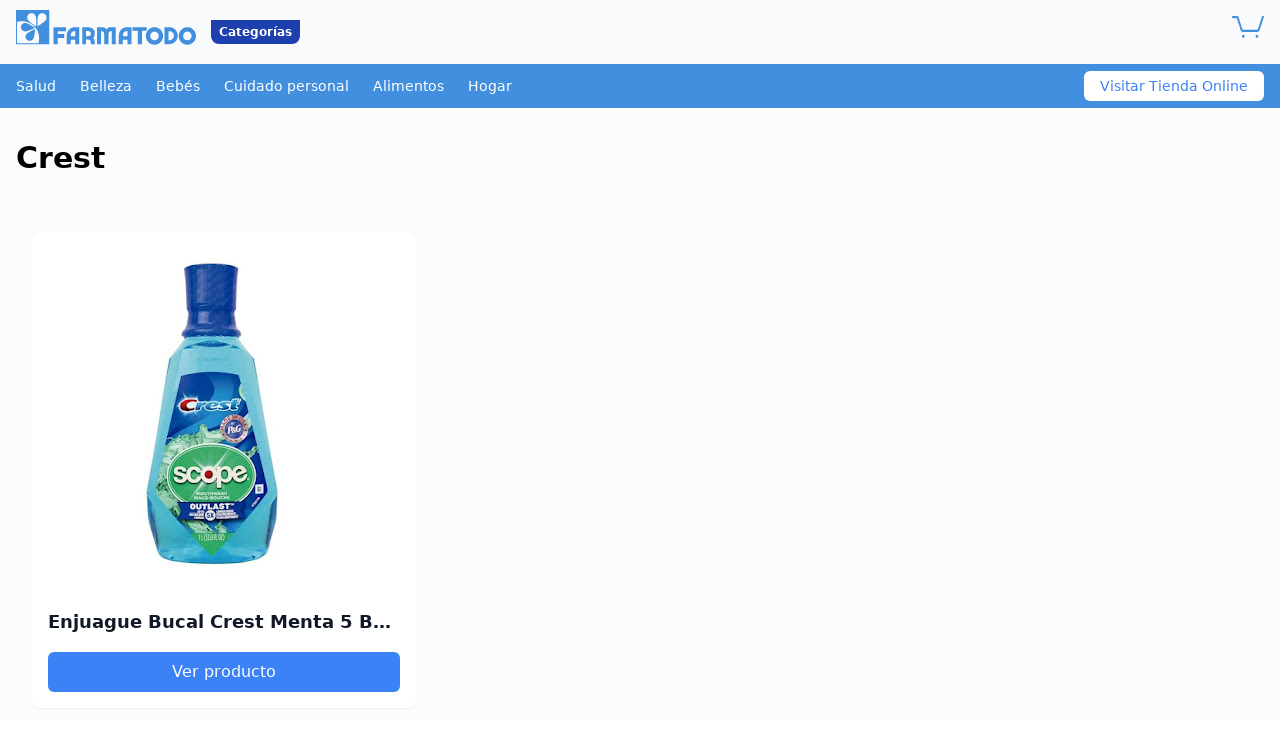

--- FILE ---
content_type: text/html
request_url: https://www.farmatodo.com.co/a/p/crest.html
body_size: 34069
content:
<!DOCTYPE html>
<html lang='es'>
<head>
<meta charset="utf-8">
<meta name="viewport" content="width=device-width">
<meta name="builder" content="Stronglify">
<link rel="icon" type="image/x-icon" href="https://www.farmatodo.com.co/assets/icons/android-icon-192x192.png">
<title>Crest disponible en Farmatodo Online</title>
<meta name="description" content="Encuentra Crest en Farmatodo. Compra tus medicamentos y productos de supermercado en línea y recibe en donde estés con nuestro servicio de domicilio.">
<meta name="robots" content="index">
<link rel="canonical" href="https://www.farmatodo.com.co/a/p/crest.html">
<style>
html{line-height:1.15;-webkit-text-size-adjust:100%}body{margin:0}main{display:block}h1{font-size:2em;margin:.67em 0}hr{box-sizing:content-box;height:0;overflow:visible}pre{font-family:monospace,monospace;font-size:1em}a{background-color:transparent}abbr[title]{border-bottom:none;text-decoration:underline;text-decoration:underline dotted}b,strong{font-weight:bolder}code,kbd,samp{font-family:monospace,monospace;font-size:1em}small{font-size:80%}sub,sup{font-size:75%;line-height:0;position:relative;vertical-align:baseline}sub{bottom:-.25em}sup{top:-.5em}img{border-style:none}button,input,optgroup,select,textarea{font-family:inherit;font-size:100%;line-height:1.15;margin:0}button,input{overflow:visible}button,select{text-transform:none}button,[type=button],[type=reset],[type=submit]{-webkit-appearance:button}button::-moz-focus-inner,[type=button]::-moz-focus-inner,[type=reset]::-moz-focus-inner,[type=submit]::-moz-focus-inner{border-style:none;padding:0}button:-moz-focusring,[type=button]:-moz-focusring,[type=reset]:-moz-focusring,[type=submit]:-moz-focusring{outline:1px dotted ButtonText}
fieldset{padding:.35em .75em .625em}legend{box-sizing:border-box;color:inherit;display:table;max-width:100%;padding:0;white-space:normal}progress{vertical-align:baseline}textarea{overflow:auto}[type=checkbox],[type=radio]{box-sizing:border-box;padding:0}[type=number]::-webkit-inner-spin-button,[type=number]::-webkit-outer-spin-button{height:auto}[type=search]{-webkit-appearance:textfield;outline-offset:-2px}[type=search]::-webkit-search-decoration{-webkit-appearance:none}::-webkit-file-upload-button{-webkit-appearance:button;font:inherit}details{display:block}summary{display:list-item}template{display:none}[hidden]{display:none}img{max-width:100%;height:auto}
</style>
<style>
article ol,article ul{margin:10px 0 10px 20px;padding:0}article img,article p{margin:10px 0}article h1,article h2,article h3,article h4{font-weight:700}article h1{font-size:26px;margin:20px 0}article h2{font-size:22px;margin:20px 0}article h3{font-size:20px;margin:18px 0}.post-article{padding:20px}article h4{font-size:18px;margin:16px 0}article li,article p{font-size:14px;line-height:1.6}article ul{list-style:disc}article ol{list-style:decimal}article li{list-style:square}article a{color:#007bff;text-decoration:none}article a:hover{text-decoration:underline}article blockquote{font-size:16px;font-style:italic;margin:15px 0;padding:10px 20px;border-left:4px solid #ddd;background-color:#f9f9f9}article img{max-width:100%;height:auto;display:block}article table{width:100%;border-collapse:collapse;margin:20px 0}article table td,article table th{border:1px solid #ddd;padding:8px;text-align:left}article table th{background-color:#f4f4f4;font-weight:700}article pre{font-size:14px;background-color:#f5f5f5;padding:10px;border:1px solid #ddd;overflow-x:auto}article code{font-size:14px;background-color:#f4f4f4;padding:2px 4px;border-radius:3px;border:1px solid #ddd}article hr{border:0;border-top:1px solid #ddd;margin:20px 0}@layer utilities{.max-w-screen-xl{max-width:1280px}}.slider{overflow:hidden;position:relative}.slider-container{display:flex;transition:transform .5s ease-in-out}.slider-item{flex:0 0 100%}.slider-control{position:absolute;top:50%;transform:translateY(-50%);background:rgba(255,255,255,.5);border:none;padding:10px;cursor:pointer}.slider-control-prev{left:10px}.slider-control-next{right:10px}.faq-answer{max-height:0;overflow:hidden;transition:max-height .3s ease-out}.faq-answer.active{max-height:500px}.trends-slide{transition:opacity .3s ease-in-out}.trends-indicator.active{background-color:#22c55e}.bebes{background:#14c5c7}.nutricion{background:#418fde}.enfermedades{background:#cf0091}.belleza{background:#b14497}.salud{background:#84d24c}.home-badget{background:#ffe62b;margin:0 auto;height:5px}.cuidado-piel{background:#63428f}
</style><script src="https://stronglify-1.s3.sa-east-1.amazonaws.com/farmadodo/js/3.4.16"></script>

<script>(function(w,d,s,l,i){w[l]=w[l]||[];w[l].push({'gtm.start':
new Date().getTime(),event:'gtm.js'});var f=d.getElementsByTagName(s)[0],
j=d.createElement(s),dl=l!='dataLayer'?'&l='+l:'';j.async=true;j.src=
'https://www.googletagmanager.com/gtm.js?id='+i+dl;f.parentNode.insertBefore(j,f);
})(window,document,'script','dataLayer','GTM-K2QWH8B');</script>
</head>
<body>
  
<noscript><iframe src="https://www.googletagmanager.com/ns.html?id=GTM-K2QWH8B"
height="0" width="0" style="display:none;visibility:hidden"></iframe></noscript>

    <header class="bg-gray-50 text-white">
        <nav class="max-w-screen-xl mx-auto px-4">
            <div class="flex items-center justify-between h-16">
                
                <div class="flex items-center gap-0">
                    <div class="w-[180px] h-[45px]">
                    <img src="https://www.farmatodo.com.co/assets/svg/logo-farmatodo-blue.svg" alt="farmatodo">
                    </div>
                    <div class="bg-blue-800 text-white text-xs font-semibold py-1 px-2 rounded-b-lg ml-[15px]">
                        Categorías
                    </div>
                </div>

                
                <button class="md:hidden p-2" id="mobile-menu-button" aria-label="Toggle mobile menu">
                    <svg class="h-6 w-6" fill="none" viewBox="0 0 24 24" stroke="black">
                        <path stroke-linecap="round" stroke-linejoin="round" stroke-width="2" d="M4 6h16M4 12h16M4 18h16"/>
                    </svg>
                </button>

                
                <div class="hidden md:flex items-center space-x-4 ml-2">

                    <div class="w-8 h-8 rounded">
                    <a href="https://www.farmatodo.com.co/carrito"><img src="https://www.farmatodo.com.co/assets/svg/carrito.svg" alt="carrito"></a> 
                    </div>
                </div>
            </div>

            
            <div class="md:hidden hidden" id="mobile-menu">
                <div class="px-2 pt-2 pb-3 space-y-1">
                  
                  <a href="https://www.farmatodo.com.co/categorias/salud-y-medicamentos" class="block text-black px-3 py-2 hover:bg-blue-600">Salud</a>
                  
                  <a href="https://www.farmatodo.com.co/categorias/belleza" class="block text-black px-3 py-2 hover:bg-blue-600">Belleza</a>
                  
                  <a href="https://www.farmatodo.com.co/categorias/cuidado-del-bebe" class="block text-black px-3 py-2 hover:bg-blue-600">Bebés</a>
                  
                  <a href="https://www.farmatodo.com.co/categorias/cuidado-personal" class="block text-black px-3 py-2 hover:bg-blue-600">Cuidado personal</a>
                  
                  <a href="https://www.farmatodo.com.co/categorias/alimentos-y-bebidas" class="block text-black px-3 py-2 hover:bg-blue-600">Alimentos</a>
                  
                  <a href="https://www.farmatodo.com.co/categorias/hogar-mascotas-y-otros" class="block text-black px-3 py-2 hover:bg-blue-600">Hogar</a>
                  
                </div>
            </div>
        </nav>
    </header>


<div class="bg-[#418fde] shadow-md hidden md:block">
    <div class="max-w-screen-xl mx-auto px-4 flex items-center justify-between">
        <ul class="flex flex-wrap justify-center space-x-6 py-3 text-sm font-medium">
        
        <li><a href="https://www.farmatodo.com.co/categorias/salud-y-medicamentos" class="text-white hover:text-gray-300">Salud</a></li>
        
        <li><a href="https://www.farmatodo.com.co/categorias/belleza" class="text-white hover:text-gray-300">Belleza</a></li>
        
        <li><a href="https://www.farmatodo.com.co/categorias/cuidado-del-bebe" class="text-white hover:text-gray-300">Bebés</a></li>
        
        <li><a href="https://www.farmatodo.com.co/categorias/cuidado-personal" class="text-white hover:text-gray-300">Cuidado personal</a></li>
        
        <li><a href="https://www.farmatodo.com.co/categorias/alimentos-y-bebidas" class="text-white hover:text-gray-300">Alimentos</a></li>
        
        <li><a href="https://www.farmatodo.com.co/categorias/hogar-mascotas-y-otros" class="text-white hover:text-gray-300">Hogar</a></li>
        
        </ul>
        <a href="https://www.farmatodo.com.co" id="BadgetText" 
           class="bg-white text-blue-500 px-4 h-[30px] flex items-center rounded-md text-sm font-medium">
            
           Visitar Tienda Online  
        </a>

    </div>
</div>
<div class="bg-[#FBFBFB]">
    <main class="max-w-screen-xl mx-auto px-4 py-8">
    <h1 class="text-3xl font-bold mb-2">Crest</h1>
     
    <div class="max-w-screen-xl mx-auto px-4 py-12">
        <div class="grid grid-cols-1 md:grid-cols-3 gap-8">
            
             
            <div class="bg-white rounded-lg shadow-sm overflow-hidden">
            <div class="aspect-square"><a id="ProductGrid-img" href="https://www.farmatodo.com.co/producto/211700234-enjuague-bucal-crest"><img src="https://lh3.googleusercontent.com/rf5Evhx9a_HdLpFJuBWl22F2vsmLPMlCUT3hA8IcrD4qmt6vXksYz7Xq8yj2f7ddZDXHAwx-4wNY1_w0gLYerfJRCAVCc5ikB9-5Ob2PrvDKh9Z7=s360" alt="Enjuague Bucal Crest Menta 5 Beneficios x 1 lt"></a></div>
            <div class="p-4">
                <h2 class="text-lg font-semibold text-gray-900 mb-4 text-center truncate w-full whitespace-nowrap overflow-hidden"><a id="ProductGrid-title" href="https://www.farmatodo.com.co/producto/211700234-enjuague-bucal-crest">Enjuague Bucal Crest Menta 5 Beneficios x 1 lt</a></h2>
                <a id="ProductGrid-cta" href="https://www.farmatodo.com.co/producto/211700234-enjuague-bucal-crest" class="block w-full bg-blue-500 text-white text-center py-2 rounded-md hover:bg-blue-600 transition-colors">
                    Ver producto 
                </a>
            </div>
            </div>
            
        </div>
    </div>
    
<section class="bg-sky-100 py-12">
    <div class="max-w-screen-xl mx-auto px-4 text-center">
        <p class="text-gray text-xl mb-4">Mira más productos para agregar al carrito</p>
        <a href="https://farmatodo.com.co" class="inline-block bg-white text-blue-600 font-bold py-3 px-6 rounded-lg hover:bg-gray-100 transition duration-300">
            Ver más productos
        </a>
    </div>
</section>
    
    <section class="max-w-screen-xl mx-auto px-4 my-12">
        <h2 class="text-2xl font-bold mb-4">Información sobre Crest</h2>
        <article><p style="text-align: left;">Encuentra Crest en Farmatodo. Compra tus medicamentos y productos de supermercado en línea y recibe en donde estés con nuestro servicio de domicilio.&nbsp;</p></article>
    </section>
    
    <section class="max-w-screen-xl mx-auto px-4 my-12">
        <h2 class="text-2xl font-bold mb-8">Preguntas Frecuentes</h2>
        <div class="space-y-4">
        
                    <div class="border-b border-gray-200 pb-4">
                        <a href="#" class="flex justify-between items-center w-full text-left faq-question" aria-expanded="false">
                            <span class="text-lg font-medium">¿Hacen envíos a domicilio?</span>
                            <svg class="w-5 h-5 transform transition-transform duration-200" fill="none" stroke="currentColor" viewBox="0 0 24 24" xmlns="http://www.w3.org/2000/svg"><path stroke-linecap="round" stroke-linejoin="round" stroke-width="2" d="M19 9l-7 7-7-7"></path></svg>
                        </a>
                        <div class="mt-2 faq-answer">
                            <p class="text-gray-600">Sí, en Farmatodo te ofrecemos la posibilidad de comprar desde la comodidad de tu hogar de una manera segura y recibir a domicilio.</p>
                        </div>
                    </div>
        
                    <div class="border-b border-gray-200 pb-4">
                        <a href="#" class="flex justify-between items-center w-full text-left faq-question" aria-expanded="false">
                            <span class="text-lg font-medium">¿Qué es Prográmate y ahorra en Farmatodo?</span>
                            <svg class="w-5 h-5 transform transition-transform duration-200" fill="none" stroke="currentColor" viewBox="0 0 24 24" xmlns="http://www.w3.org/2000/svg"><path stroke-linecap="round" stroke-linejoin="round" stroke-width="2" d="M19 9l-7 7-7-7"></path></svg>
                        </a>
                        <div class="mt-2 faq-answer">
                            <p class="text-gray-600">Es un modelo que permite programar todos tus productos de uso diario para que te lleguen periódicamente en las fechas que elijas al mejor precio.</p>
                        </div>
                    </div>
        
                    <div class="border-b border-gray-200 pb-4">
                        <a href="#" class="flex justify-between items-center w-full text-left faq-question" aria-expanded="false">
                            <span class="text-lg font-medium">¿Qué métodos de pago manejan?</span>
                            <svg class="w-5 h-5 transform transition-transform duration-200" fill="none" stroke="currentColor" viewBox="0 0 24 24" xmlns="http://www.w3.org/2000/svg"><path stroke-linecap="round" stroke-linejoin="round" stroke-width="2" d="M19 9l-7 7-7-7"></path></svg>
                        </a>
                        <div class="mt-2 faq-answer">
                            <p class="text-gray-600">Los métodos de pago que se manejan son efectivo, datafono y pago en línea.</p>
                        </div>
                    </div>
        
    </div>
    </section>
    
    <div class="max-w-screen-xl mx-auto px-4 py-12">
        <h2 class="text-2xl font-bold mb-8 text-center">Ver más productos</h2>
        <div class="grid grid-cols-2 md:grid-cols-3 lg:grid-cols-6 gap-4">
      
      
            <div class="bg-white rounded-lg shadow-sm overflow-hidden">
                <div class="aspect-square bg-gray-200"><a id="ProductsFeatures-img" href="https://www.farmatodo.com.co/producto/1048184-facetix-suave-30"><img src="https://lh3.googleusercontent.com/A6xCjOuF1U0D6g9QDCih-5MzarRHOHh7uq-iVR72uxDxeX-tfSlfg_wpG7mUVHfSVqSMu7J4FV4InyYYenm9ouiEVtPeuaz1RxY=s360" alt="Facetix Suave 30"></a></div>
                <div class="p-4">
                      <h3 class="text-sm font-semibold text-gray-900 mb-2 text-center truncate w-full whitespace-nowrap overflow-hidden"><a id="ProductsFeatures-title" href="https://www.farmatodo.com.co/producto/1048184-facetix-suave-30">Facetix Suave 30</a></h3>                   
                      <a id="ProductsFeatures-cta" href="https://www.farmatodo.com.co/producto/1048184-facetix-suave-30" class="block w-full bg-blue-500 text-white text-center py-2 rounded-md text-sm hover:bg-blue-600 transition-colors">
                       Ver producto
                    </a>
                </div>
            </div>
      
      
            <div class="bg-white rounded-lg shadow-sm overflow-hidden">
                <div class="aspect-square bg-gray-200"><a id="ProductsFeatures-img" href="https://www.farmatodo.com.co/producto/1053403-analgesico-xray-dol-multiples-dolores-x-12-tabletas"><img src="https://lh3.googleusercontent.com/mALXdB2JdPXMelsgV51sZNT1cFzM1YspDwQ4AQ4k8Ln7b3-BwU84T1B6LpC_VKteu5sKFvUhw_4B5cTWRV6Fna0Vg5GiEAejXd2EdPFF6kSZGyTO=s360" alt="X-ray Dol"></a></div>
                <div class="p-4">
                      <h3 class="text-sm font-semibold text-gray-900 mb-2 text-center truncate w-full whitespace-nowrap overflow-hidden"><a id="ProductsFeatures-title" href="https://www.farmatodo.com.co/producto/1053403-analgesico-xray-dol-multiples-dolores-x-12-tabletas">X-ray Dol</a></h3>                   
                      <a id="ProductsFeatures-cta" href="https://www.farmatodo.com.co/producto/1053403-analgesico-xray-dol-multiples-dolores-x-12-tabletas" class="block w-full bg-blue-500 text-white text-center py-2 rounded-md text-sm hover:bg-blue-600 transition-colors">
                       Ver producto
                    </a>
                </div>
            </div>
      
      
            <div class="bg-white rounded-lg shadow-sm overflow-hidden">
                <div class="aspect-square bg-gray-200"><a id="ProductsFeatures-img" href="https://www.farmatodo.com.co/producto/211200070-ozempic-novo-nordisk"><img src="https://product-images.farmatodo.com/4Y1a3OZKF6RfLkWQFxGHOL_IXElWPwqqLcEsOQJg-nA80cmftqARQ29geHT0gtde2XIY8bLnpSP_4MM1KrXYjficnbLz-HmTV_S-maCtJaJqmRA=s360" alt="Ozempic Semaglutida"></a></div>
                <div class="p-4">
                      <h3 class="text-sm font-semibold text-gray-900 mb-2 text-center truncate w-full whitespace-nowrap overflow-hidden"><a id="ProductsFeatures-title" href="https://www.farmatodo.com.co/producto/211200070-ozempic-novo-nordisk">Ozempic Semaglutida</a></h3>                   
                      <a id="ProductsFeatures-cta" href="https://www.farmatodo.com.co/producto/211200070-ozempic-novo-nordisk" class="block w-full bg-blue-500 text-white text-center py-2 rounded-md text-sm hover:bg-blue-600 transition-colors">
                       Ver producto
                    </a>
                </div>
            </div>
      
      
            <div class="bg-white rounded-lg shadow-sm overflow-hidden">
                <div class="aspect-square bg-gray-200"><a id="ProductsFeatures-img" href="https://www.farmatodo.com.co/producto/1022442-acido-retinoico-05"><img src="https://product-images.farmatodo.com/NouMC7uVSciFooXeJE6wEj9uwDV0RPasD13rv_YFzgQUdnfFzqWoKa1B7oCtf5NxLjRnIDRwuOcyAyUipU2Hcahyx8PU7gJbnNbo=s360" alt="Ácido Retinoico"></a></div>
                <div class="p-4">
                      <h3 class="text-sm font-semibold text-gray-900 mb-2 text-center truncate w-full whitespace-nowrap overflow-hidden"><a id="ProductsFeatures-title" href="https://www.farmatodo.com.co/producto/1022442-acido-retinoico-05">Ácido Retinoico</a></h3>                   
                      <a id="ProductsFeatures-cta" href="https://www.farmatodo.com.co/producto/1022442-acido-retinoico-05" class="block w-full bg-blue-500 text-white text-center py-2 rounded-md text-sm hover:bg-blue-600 transition-colors">
                       Ver producto
                    </a>
                </div>
            </div>
      
      
            <div class="bg-white rounded-lg shadow-sm overflow-hidden">
                <div class="aspect-square bg-gray-200"><a id="ProductsFeatures-img" href="https://www.farmatodo.com.co/producto/1052695-minoxidil-forte-5-mk"><img src="https://lh3.googleusercontent.com/4Cvbauin6-rQRfnk1O9damKwCmsuAHafvzM7b-pY2zmKuxv5etKtJBvdBCZSOu-Zp5qzyoYdMUjouyTuyu9IbH8QGMTjYMTAmwe2U8SQRBV38CaU=s360" alt="Minoxidil Forte 5%"></a></div>
                <div class="p-4">
                      <h3 class="text-sm font-semibold text-gray-900 mb-2 text-center truncate w-full whitespace-nowrap overflow-hidden"><a id="ProductsFeatures-title" href="https://www.farmatodo.com.co/producto/1052695-minoxidil-forte-5-mk">Minoxidil Forte 5%</a></h3>                   
                      <a id="ProductsFeatures-cta" href="https://www.farmatodo.com.co/producto/1052695-minoxidil-forte-5-mk" class="block w-full bg-blue-500 text-white text-center py-2 rounded-md text-sm hover:bg-blue-600 transition-colors">
                       Ver producto
                    </a>
                </div>
            </div>
      
      
            <div class="bg-white rounded-lg shadow-sm overflow-hidden">
                <div class="aspect-square bg-gray-200"><a id="ProductsFeatures-img" href="https://www.farmatodo.com.co/producto/1003492-leche-de-magnesia-sus"><img src="https://lh3.googleusercontent.com/ns8ZBfXZBvWpMe_tz41z74Gpv_I5w7dtWbQ8t-X-HMxgACDdYNUFD32lFNmoA0QaP9jat_0Kwk6rCnH9efjJQP27nRAObH5W6h9NU5ajXErUIDrP=s360" alt="Leche de Magnesia"></a></div>
                <div class="p-4">
                      <h3 class="text-sm font-semibold text-gray-900 mb-2 text-center truncate w-full whitespace-nowrap overflow-hidden"><a id="ProductsFeatures-title" href="https://www.farmatodo.com.co/producto/1003492-leche-de-magnesia-sus">Leche de Magnesia</a></h3>                   
                      <a id="ProductsFeatures-cta" href="https://www.farmatodo.com.co/producto/1003492-leche-de-magnesia-sus" class="block w-full bg-blue-500 text-white text-center py-2 rounded-md text-sm hover:bg-blue-600 transition-colors">
                       Ver producto
                    </a>
                </div>
            </div>
      
        </div>
    </div>
    
<section class="max-w-screen-xl mx-auto px-4 my-12">
    <h2 class="text-2xl font-bold mb-8 text-center">Artículos recomendados</h2>
    <div class="grid grid-cols-1 md:grid-cols-2 lg:grid-cols-4 gap-6">
    
    <div class="bg-white rounded-lg shadow-sm overflow-hidden">
        <div class="aspect-video bg-gray-200"><a href="https://www.farmatodo.com.co/blog/mejorar-arrugas-ojos.html"><img src="https://stronglify-1.s3.sa-east-1.amazonaws.com/farmadodo/Como-mejorar-las-arrugas-en-los-ojos.png" alt="¿Cómo mejorar las arrugas en los ojos?"></a></div>
        <div class="p-4">
            <h3 class="text-lg font-semibold text-gray-900 mb-2"><a href="https://www.farmatodo.com.co/blog/mejorar-arrugas-ojos.html">¿Cómo mejorar las arrugas en los ojos?</a></h3>
            <a href="https://www.farmatodo.com.co/blog/mejorar-arrugas-ojos.html" class="text-blue-500 hover:text-blue-600 font-medium no-underline hover:no-underline">Leer más</a>
        </div>
    </div>
    
    <div class="bg-white rounded-lg shadow-sm overflow-hidden">
        <div class="aspect-video bg-gray-200"><a href="https://www.farmatodo.com.co/blog/lineas-expresion-ojos.html"><img src="https://stronglify-1.s3.sa-east-1.amazonaws.com/farmadodo/Que-son-las-lineas-de-expresion-en-los-ojos.png" alt="¿Qué son las líneas de expresión en los ojos?"></a></div>
        <div class="p-4">
            <h3 class="text-lg font-semibold text-gray-900 mb-2"><a href="https://www.farmatodo.com.co/blog/lineas-expresion-ojos.html">¿Qué son las líneas de expresión en los ojos?</a></h3>
            <a href="https://www.farmatodo.com.co/blog/lineas-expresion-ojos.html" class="text-blue-500 hover:text-blue-600 font-medium no-underline hover:no-underline">Leer más</a>
        </div>
    </div>
    
    <div class="bg-white rounded-lg shadow-sm overflow-hidden">
        <div class="aspect-video bg-gray-200"><a href="https://www.farmatodo.com.co/blog/maquillaje-ojos-pequenos.html"><img src="https://stronglify-1.s3.sa-east-1.amazonaws.com/farmadodo/como-maquillar-ojos-pequenos-trucos-y-tips.jpg" alt="¿Cómo maquillar ojos pequeños? Trucos y Tips."></a></div>
        <div class="p-4">
            <h3 class="text-lg font-semibold text-gray-900 mb-2"><a href="https://www.farmatodo.com.co/blog/maquillaje-ojos-pequenos.html">¿Cómo maquillar ojos pequeños? Trucos y Tips.</a></h3>
            <a href="https://www.farmatodo.com.co/blog/maquillaje-ojos-pequenos.html" class="text-blue-500 hover:text-blue-600 font-medium no-underline hover:no-underline">Leer más</a>
        </div>
    </div>
    
    <div class="bg-white rounded-lg shadow-sm overflow-hidden">
        <div class="aspect-video bg-gray-200"><a href="https://www.farmatodo.com.co/blog/ojos-rojos.html"><img src="https://stronglify-1.s3.sa-east-1.amazonaws.com/farmadodo/Por-que-los-ojos-se-ponen-rojos.jpg" alt="¿Por qué los ojos se ponen rojos?"></a></div>
        <div class="p-4">
            <h3 class="text-lg font-semibold text-gray-900 mb-2"><a href="https://www.farmatodo.com.co/blog/ojos-rojos.html">¿Por qué los ojos se ponen rojos?</a></h3>
            <a href="https://www.farmatodo.com.co/blog/ojos-rojos.html" class="text-blue-500 hover:text-blue-600 font-medium no-underline hover:no-underline">Leer más</a>
        </div>
    </div>
    
    </div>
</section>
    
    <section class="max-w-screen-xl mx-auto px-4 my-12">
        <div class="bg-blue-50 rounded-lg p-6">
            <h2 class="text-gray-700 font-bold mb-2">Disclaimer</h2>
            <p class="text-gray-600"><p style="text-align: left;">La información contenida en esta página tiene como finalidad brindar un soporte únicamente informativo. <b>Te aconsejamos consultar con tu médico profesional de confianza en caso de presentar cualquier síntoma o querer iniciar o suspender algún tratamiento</b> acorde a las condiciones médicas. <b>Los tópicos contemplados en este contenido no se destinan a tratamientos o diagnósticos</b>. <b>Recomendamos nunca automedicarse</b> y no nos hacemos responsables por la manera en cómo utilice esta información.</p><br /></p>
        </div>
    </section>
    
    <section class="max-w-screen-xl mx-auto px-4 my-12">
        
        <nav class="flex mb-4" aria-label="Breadcrumb">
            <ol class="inline-flex items-center space-x-1 md:space-x-3">
                <li class="inline-flex items-center">
                    <a href="https://www.farmatodo.com.co" class="text-gray-700 hover:text-blue-600">Farmatodo</a>
                </li>
                <li>
                    <div class="flex items-center">
                        <span class="mx-2 text-gray-400">/</span>
                        <a href="https://www.farmatodo.com.co/a/p/crest.html" class="text-gray-700 hover:text-blue-600">Crest</a>
                    </div>
                </li>
            </ol>
        </nav>
    
    <h2 class="text-2xl font-bold mb-4">Droguería Online: Domicilio las 24 Horas</h2>
    <p class="text-gray-600">
        ¡Hola, Bienvenido a Farmatodo! Si aún no conoces nuestro portafolio, te contamos que tenemos todo lo que necesitas en un solo lugar: Encontrarás desde productos de Droguería y farmacia, ya que somos especialistas en medicamentos y todos los productos relacionados con el cuidado de salud, hasta todos productos de despensa como tortillas, gaseosas y mucho más. Es decir, que puedes adquirir todo en un solo lugar y a un clic de distancia.
    </p>
</section>
    </main>
    
    <footer class="bg-blue-950 text-white py-12">
        <div class="max-w-screen-xl mx-auto px-4">
            <div class="grid md:grid-cols-4 gap-8 mb-8">
                
                <div>
                    <div class="flex items-center">
                    <div class="w-[180px] h-[45px] mr-4" aria-label="Farmatodo logo">
                    <img src="https://www.farmatodo.com.co/assets/svg/logo-farmatodo.svg" alt="Logo">
                    </div>
                    </div>
                    <br>
                    <p><p style="text-align: left;">Farmatodo, cadena de droguerías de autoservicio especializada en productos para la salud, belleza, cuidado personal y cuidado del bebé.<br><br>© 2025 Farmatodo S.A.</p></p>
                </div>

                
                <div>
                    <h3 class="font-bold mb-4">Medicamentos</h3>
                    <ul class="space-y-2">
                    
                    <li><a href="https://www.farmatodo.com.co/a/p/dolorsin-fem.html" class="hover:text-gray-300">Dolorsin fem</a></li>
                    
                    <li><a href="https://www.farmatodo.com.co/a/p/acido-retinoico.html" class="hover:text-gray-300">Ácido retinóico</a></li>
                    
                    <li><a href="https://www.farmatodo.com.co/a/p/postday.html" class="hover:text-gray-300">Postday</a></li>
                    
                    <li><a href="https://www.farmatodo.com.co/a/p/anticonceptivos.html" class="hover:text-gray-300">Anticonceptivos</a></li>
                    
                    <li><a href="https://www.farmatodo.com.co/a/p/cyclofem.html" class="hover:text-gray-300">Cyclofem</a></li>
                    
                    <li><a href="https://www.farmatodo.com.co/a/p/lidocaina.html" class="hover:text-gray-300">Lidocaina</a></li>
                    
                    <li><a href="https://www.farmatodo.com.co/a/p/anemidox.html" class="hover:text-gray-300">Anemidox</a></li>
                         
                    </ul>
                </div>

                
                <div>
                    <h3 class="font-bold mb-4">Bebés</h3>
                    <ul class="space-y-2">
                      
                      <li><a href="https://www.farmatodo.com.co/a/p/crema-n4.html" class="hover:text-gray-300">Crema número 4</a></li>
                      
                      <li><a href="https://www.farmatodo.com.co/a/p/panales-etapa-0.html" class="hover:text-gray-300">Pañales etapa 0</a></li>
                      
                      <li><a href="https://www.farmatodo.com.co/a/p/aspirador-nasal-bebe.html" class="hover:text-gray-300">Aspirador nasal para bebés</a></li>
                      
                      <li><a href="https://www.farmatodo.com.co/a/p/chupo-bebe.html" class="hover:text-gray-300">Chupo para bebés</a></li>
                      
                      <li><a href="https://www.farmatodo.com.co/a/p/panales-pisicina.html" class="hover:text-gray-300">Pañales para piscina</a></li>
                      
                      <li><a href="https://www.farmatodo.com.co/a/p/rasca-encias-bebes.html" class="hover:text-gray-300">Rasca encías para bebés</a></li>
                      
                      <li><a href="https://www.farmatodo.com.co/a/p/lociones-bebes.html" class="hover:text-gray-300">Lociones para bebés</a></li>
                          
                    </ul>
                </div>

                
                <div>
                    <h3 class="font-bold mb-4">Alimentos</h3>
                    <ul class="space-y-2">
                    
                    <li><a href="https://www.farmatodo.com.co/a/p/ensure.html" class="hover:text-gray-300">Ensure</a></li>
                    
                    <li><a href="https://www.farmatodo.com.co/a/p/proteina-vegana.html" class="hover:text-gray-300">Proteína vegana</a></li>
                    
                    <li><a href="https://www.farmatodo.com.co/a/p/hatsu.html" class="hover:text-gray-300">Té Hatsu </a></li>
                    
                    <li><a href="https://www.farmatodo.com.co/a/p/sal-marina.html" class="hover:text-gray-300">Sal marina</a></li>
                    
                    <li><a href="https://www.farmatodo.com.co/a/p/proteina-whey.html" class="hover:text-gray-300">Proteína whey</a></li>
                    
                    <li><a href="https://www.farmatodo.com.co/a/p/aceite-almendras.html" class="hover:text-gray-300">Aceite de almendras</a></li>
                    
                    <li><a href="https://www.farmatodo.com.co/a/p/sello-rojo.html" class="hover:text-gray-300">Café Sello Rojo</a></li>
                    
                                            
                    </ul>
                </div>
            </div>

            
            <div class="grid grid-cols-3 sm:flex sm:justify-center sm:space-x-12 py-4 border-t border-gray-800 gap-4">
                
                <div class="metodo w-12 min-h-[90px] flex flex-col items-center justify-center rounded text-center">
                    <img src="https://www.farmatodo.com.co/assets/svg/visa-footer.svg" alt="Visa">
                    <p class="text-center">Visa</p>
                </div>
                
                <div class="metodo w-12 min-h-[90px] flex flex-col items-center justify-center rounded text-center">
                    <img src="https://www.farmatodo.com.co/assets/svg/mc-footer.svg" alt="Master Card">
                    <p class="text-center">Master Card</p>
                </div>
                
                <div class="metodo w-12 min-h-[90px] flex flex-col items-center justify-center rounded text-center">
                    <img src="https://www.farmatodo.com.co/assets/svg/american-express-footer.svg" alt="American express">
                    <p class="text-center">American express</p>
                </div>
                
                <div class="metodo w-12 min-h-[90px] flex flex-col items-center justify-center rounded text-center">
                    <img src="https://www.farmatodo.com.co/assets/svg/diners-club-footer.svg" alt="Diners Club">
                    <p class="text-center">Diners Club</p>
                </div>
                
                <div class="metodo w-12 min-h-[90px] flex flex-col items-center justify-center rounded text-center">
                    <img src="https://www.farmatodo.com.co/assets/svg/datafono-footer.svg" alt="Datáfono">
                    <p class="text-center">Datáfono</p>
                </div>
                
                <div class="metodo w-12 min-h-[90px] flex flex-col items-center justify-center rounded text-center">
                    <img src="https://www.farmatodo.com.co/assets/svg/contra-entrega-footer.svg" alt="Contra entrega">
                    <p class="text-center">Contra entrega</p>
                </div>
                   
            </div>

            
            <div class="text-center mt-8 text-sm text-gray-400">
                © 2025 Farmatodo S.A.
            </div>
        </div>
    </footer>
</div>
<script>
document.getElementById("mobile-menu-button").addEventListener("click",function(){document.getElementById("mobile-menu").classList.toggle("hidden")});const faqQuestions=document.querySelectorAll(".faq-question");faqQuestions.forEach(e=>{e.addEventListener("click",()=>{let t=e.nextElementSibling,s=e.querySelector("svg");t.classList.toggle("active"),s.classList.toggle("rotate-180");let i=t.classList.contains("active");e.setAttribute("aria-expanded",i)})});
</script></body>
</html>

--- FILE ---
content_type: image/svg+xml
request_url: https://www.farmatodo.com.co/assets/svg/american-express-footer.svg
body_size: 4181
content:
<?xml version="1.0" encoding="UTF-8"?>
<svg width="55px" height="21px" viewBox="0 0 55 21" version="1.1" xmlns="http://www.w3.org/2000/svg" xmlns:xlink="http://www.w3.org/1999/xlink">
    <!-- Generator: Sketch 57.1 (83088) - https://sketch.com -->
    <title>American_Express</title>
    <desc>Created with Sketch.</desc>
    <g id="Page-1" stroke="none" stroke-width="1" fill="none" fill-rule="evenodd">
        <g id="Footer-metodos-de-pago-Web" transform="translate(-631.000000, -326.000000)">
            <g id="Group-17" transform="translate(-4.000000, 0.000000)">
                <g id="Group-16">
                    <g id="Group-12" transform="translate(603.240000, 326.500000)">
                        <g id="American_Express" transform="translate(32.700000, 0.000000)">
                            <path d="M0,8.99756517 L2.53852563,8.99756517 L3.11225745,7.55914344 L4.3926531,7.55914344 L4.96283445,8.99756517 L9.95846562,8.99756517 L9.95846562,7.89964483 L10.4061257,9 L12.9974269,9 L13.4428003,7.88871932 L13.4428003,8.99756517 L25.8571077,8.99756517 L25.8501271,6.64602034 L26.0903555,6.64602034 C26.2615603,6.6485176 26.3107855,6.67030619 26.3107855,6.95611759 L26.3107855,8.99756517 L32.727447,8.99756517 L32.727447,8.44804312 C33.2453943,8.73741312 34.0541191,8.99756517 35.110113,8.99756517 L37.8127426,8.99756517 L38.3916497,7.55914344 L39.6750542,7.55914344 L40.2410231,8.99756517 L45.4448081,8.99756517 L45.4448081,7.63456069 L46.2324106,8.99756517 L50.4,8.99756517 L50.4,0 L46.274595,0 L46.274595,1.0651438 L45.6978543,0 L41.4611209,0 L41.4611209,1.0651438 L40.9325824,0 L35.2108501,0 C34.2533667,0 33.4072115,0.137349297 32.727447,0.525236199 L32.727447,0 L28.7836575,0 L28.7836575,0.525236199 C28.3464082,0.125237587 27.75697,0 27.1041048,0 L12.6792086,0 L11.7070418,2.32351309 L10.7184467,0 L6.1746278,0 L6.1746278,1.0651438 L5.67184519,0 L1.79780137,0 L0,4.27387311 L0,8.99756517 L0,8.99756517 Z M49.0779014,7.72577311 L46.9718109,7.72577311 L44.1567699,2.89132757 L44.1591168,7.72577311 L41.1317096,7.72577311 L40.5551494,6.28853758 L37.4622691,6.28853758 L36.9079144,7.72577311 L35.1675825,7.72577311 C34.4408796,7.72577311 33.5267239,7.55914344 33.0146138,7.01561481 C32.4847513,6.4635955 32.218767,5.72671652 32.218767,4.5497579 C32.218767,3.59287032 32.3828709,2.72101444 33.020451,2.03283203 C33.5009078,1.51614895 34.2533065,1.27772305 35.2765037,1.27772305 L36.7110138,1.27772305 L36.7110138,2.65901996 L35.3080969,2.65901996 C34.7654768,2.65901996 34.4549009,2.7453003 34.1594898,3.04316098 C33.9099339,3.31554961 33.7341556,3.82867409 33.7341556,4.50586856 C33.7341556,5.19898306 33.8641991,5.69019409 34.1455287,6.01970754 C34.370472,6.27136891 34.7878026,6.35046962 35.1780534,6.35046962 L35.8472266,6.35046962 L37.9392356,1.27772305 L40.166042,1.27772305 L42.6799551,7.3779048 L42.6799551,1.27772305 L44.9466591,1.27772305 L47.5601659,5.76804617 L47.5601659,1.27772305 L49.0779014,1.27772305 L49.0779014,7.72577311 Z M31.4909809,7.72577311 L29.9755321,7.72577311 L29.9755321,1.27659929 L31.4910411,1.27659929 L31.4910411,7.72577311 L31.4909809,7.72577311 Z M29.1129485,3.02018618 C29.1129485,4.03913068 28.4520196,4.57778965 28.067606,4.7358662 C28.3922032,4.86597345 28.6687788,5.08847931 28.7976789,5.28182966 C29.0087212,5.59548551 29.0473551,5.89097379 29.0473551,6.45760208 L29.0473551,7.72577311 L27.5494782,7.72577311 L27.543641,6.91472551 C27.543641,6.5317707 27.5810713,5.97238447 27.3056993,5.6648469 C27.0877366,5.43378793 26.763019,5.38640242 26.225153,5.38640242 L24.626539,5.38640242 L24.626539,7.72577311 L23.1445489,7.72577311 L23.1445489,1.27778549 L26.5638317,1.27778549 C27.3186976,1.27778549 27.8800329,1.3045686 28.3616932,1.59031757 C28.8329429,1.87725274 29.1129485,2.29797861 29.1129485,3.02018618 L29.1129485,3.02018618 Z M22.1120241,7.72577311 L17.1486481,7.72577311 L17.1486481,1.27778549 L22.1120241,1.27778549 L22.1120241,2.62505723 L18.637679,2.62505723 L18.637679,3.78259965 L22.0282571,3.78259965 L22.0282571,5.10795794 L18.637679,5.10427448 L18.637679,6.39192414 L22.1120241,6.39192414 L22.1120241,7.72577311 L22.1120241,7.72577311 Z M16.043429,7.72577311 L14.5216014,7.72577311 L14.5134173,2.68343068 L12.3598468,7.72577311 L11.0553802,7.72577311 L8.89308401,2.67125654 L8.89308401,7.72577311 L5.86994936,7.72577311 L5.30205475,6.28853758 L2.20682751,6.28853758 L1.63309569,7.72577311 L0.0168496865,7.72577311 L2.67380454,1.27778549 L4.88418252,1.27778549 L7.41037177,7.38645791 L7.41037177,1.27778549 L9.83997622,1.27778549 L11.781361,5.65629379 L13.5697747,1.27778549 L16.043429,1.27778549 L16.043429,7.72577311 L16.043429,7.72577311 Z M40.0453862,4.94501172 L39.0163518,2.37701688 L37.9967652,4.94501172 L40.0453862,4.94501172 Z M27.1686151,3.92731586 C26.9658772,4.04531139 26.7244453,4.0586093 26.433728,4.0586093 L24.626539,4.0586093 L24.626539,2.62505723 L26.4573176,2.62505723 C26.7185479,2.62505723 26.9893464,2.63361034 27.1662682,2.73693447 C27.3573316,2.83420275 27.4744971,3.03479516 27.4744971,3.30599759 C27.4744971,3.5892493 27.3608219,3.81418999 27.1686151,3.92731586 L27.1686151,3.92731586 Z M4.76587365,4.94501172 L3.7491756,2.37701688 L2.73602803,4.94501172 L4.76587365,4.94501172 Z" id="path36" fill="#FFFFFF" fill-rule="nonzero"></path>
                            <path d="M29.0634425,14.2075556 C29.0634425,15.9951012 27.7796266,16.3682344 26.4804263,16.3682344 L24.629491,16.3682344 L24.629491,18.5300989 L21.7497242,18.5300989 L19.9198224,16.3985593 L18.0214118,18.5300989 L12.1448727,18.5300989 L12.1448727,12.0821309 L18.1132374,12.0821309 L19.9373702,14.1929547 L21.824002,12.0821309 L26.56474,12.0821309 C27.7432689,12.0821309 29.0634425,12.4212579 29.0634425,14.2075556 L29.0634425,14.2075556 Z M17.2693792,17.1848847 L13.6200921,17.1848847 L13.6200921,15.9027538 L16.8779185,15.9027538 L16.8779185,14.5879269 L13.6200921,14.5879269 L13.6200921,13.4189215 L17.3401715,13.4189215 L18.9617831,15.2940723 L17.2693792,17.1848847 Z M23.1506659,17.944317 L20.8759987,15.3182199 L23.1506659,12.7771697 L23.1506659,17.944317 Z M26.5494758,15.0557786 L24.629491,15.0557786 L24.629491,13.4189215 L26.56474,13.4189215 C27.1018718,13.4189215 27.4729602,13.6412416 27.4729602,14.207618 C27.4729602,14.7653212 27.1194797,15.0557786 26.5494758,15.0557786 L26.5494758,15.0557786 Z M36.5599105,12.0821309 L41.514167,12.0821309 L41.514167,13.4189215 L38.0380746,13.4189215 L38.0380746,14.5879269 L41.4274495,14.5879269 L41.4274495,15.9027538 L38.0380746,15.9027538 L38.0380746,17.1848847 L41.514167,17.1909372 L41.514167,18.5301613 L36.5599105,18.5301613 L36.5599105,12.0821309 Z M34.6836751,15.5321788 C35.0137185,15.6573469 35.2842074,15.8858442 35.4105879,16.0753435 C35.6189383,16.3925692 35.6540339,16.6842746 35.6563776,17.2528349 L35.6563776,18.5302237 L34.1687786,18.5302237 L34.1687786,17.7221218 C34.1687786,17.3343876 34.2026723,16.7620211 33.9276762,16.4643256 C33.7123548,16.2272799 33.3822513,16.1738682 32.8427758,16.1738682 L31.2521133,16.1738682 L31.2521133,18.5302237 L29.7645743,18.5302237 L29.7645743,12.0821309 L33.1879632,12.0821309 C33.9417385,12.0821309 34.489387,12.1150141 34.9751974,12.3895603 C35.440936,12.6788322 35.7334799,13.0872197 35.7334799,13.8210693 C35.73354,14.8468739 35.0746551,15.3718188 34.6836751,15.5321788 L34.6836751,15.5321788 Z M33.7860917,14.7337484 C33.5906618,14.852864 33.34361,14.864969 33.0568352,14.864969 L31.2521734,14.864969 L31.2521734,13.4189215 L33.0827363,13.4189215 C33.34361,13.4189215 33.6105533,13.4225405 33.7860917,13.5318598 C33.9791779,13.6376849 34.0938998,13.835795 34.0938998,14.1140227 C34.0938998,14.3873834 33.9791178,14.6110137 33.7860917,14.7337484 L33.7860917,14.7337484 Z M47.1765866,15.127535 C47.4691305,15.4410793 47.6213519,15.8347412 47.6213519,16.492217 C47.6213519,17.8824193 46.7857267,18.5301613 45.2910364,18.5301613 L42.4002121,18.5301613 L42.4002121,17.1459491 L45.2806399,17.1459491 C45.5650109,17.1459491 45.7604408,17.1083237 45.8868212,16.9867746 C45.986279,16.8895603 46.0623596,16.7461723 46.0623596,16.5675301 C46.0623596,16.3790915 45.9839953,16.2272175 45.8775666,16.142233 C45.7662701,16.0401517 45.6107434,15.9987826 45.3520332,15.9951635 C43.9651538,15.9478043 42.2258756,16.0402141 42.2258756,13.9986508 C42.2258756,13.0653184 42.792394,12.0821309 44.3478407,12.0821309 L47.3217768,12.0821309 L47.3217768,13.4541757 L44.6028851,13.4541757 C44.3290309,13.4541757 44.1546343,13.4662807 44.0048167,13.56961 C43.8434007,13.6752479 43.783666,13.8321136 43.783666,14.0362762 C43.783666,14.2767537 43.921765,14.4432909 44.1090821,14.5150474 C44.2634669,14.5709549 44.4296905,14.5879893 44.6825715,14.5904228 L45.4830409,14.6110761 C46.2906015,14.6353485 46.8394519,14.777551 47.1765866,15.127535 L47.1765866,15.127535 Z M53.1,17.7038395 C52.734861,18.2566758 52.0325272,18.5301613 51.0832618,18.5301613 L48.2169564,18.5301613 L48.2169564,17.1459491 L51.0716634,17.1459491 C51.352609,17.1459491 51.5514643,17.1083237 51.6708737,16.9867746 C51.7726751,16.8895603 51.8498976,16.7461723 51.8498976,16.5675301 C51.8498976,16.3790915 51.7726751,16.2272175 51.66853,16.142233 C51.5572936,16.0401517 51.4028486,15.9987826 51.1464821,15.9951635 C49.7537134,15.9478043 48.0156371,16.0402141 48.0156371,13.9986508 C48.0156371,13.0653184 48.5867829,12.0821309 50.1410877,12.0821309 L53.1,12.0821309 L53.1,10.8 L50.3505799,10.8 C49.5195821,10.8 48.91917,11.0054729 48.4908107,11.3263176 L48.4908107,10.8 L44.4295102,10.8 C43.7834857,10.8 43.0214773,10.9689707 42.6576003,11.3263176 L42.6598839,10.8 L35.4033764,10.8 L35.4033764,11.3263176 C34.8263413,10.8985247 33.855021,10.8 33.4009409,10.8 L28.6210209,10.8 L28.6210209,11.3263176 C28.1611115,10.8681374 27.1498278,10.8 26.530726,10.8 L21.1743718,10.8 L19.9495094,12.1805308 L18.8036723,10.8 L10.8,10.8 L10.8,19.7975665 L18.6516312,19.7975665 L19.9133321,18.3988782 L21.1047815,19.7975665 L25.938607,19.8 L25.938607,17.6831237 L26.4172661,17.6831237 C27.0563796,17.6927328 27.8170058,17.6684605 28.4841839,17.369517 L28.4841839,19.7975665 L32.4752329,19.7975665 L32.4752329,17.450945 L32.6660355,17.450945 C32.912907,17.450945 32.9363442,17.4655458 32.9363442,17.7158821 L32.9363442,19.7975665 L45.0593089,19.7975665 C45.8258846,19.7975665 46.6311616,19.5922184 47.0747851,19.2216434 L47.0747851,19.7975665 L50.9230478,19.7975665 C51.7224354,19.7975665 52.5030734,19.6820699 53.1,19.3831265 L53.1,17.7038395 L53.1,17.7038395 Z M53.0999399,13.4541757 L50.3892813,13.4541757 C50.1212563,13.4541757 49.9398286,13.4662807 49.7935566,13.56961 C49.636828,13.6752479 49.5758914,13.8321136 49.5758914,14.0362762 C49.5758914,14.2767537 49.7070194,14.4432909 49.9024493,14.5150474 C50.0558726,14.5709549 50.2242596,14.5879893 50.4736551,14.5904228 L51.2753264,14.6110761 C52.0852909,14.6354109 52.6283721,14.7776134 52.961901,15.127535 C53.0157464,15.1785757 53.0566713,15.2368544 53.1,15.2903909 L53.1,13.4541757 L53.0999399,13.4541757 Z" id="path38" fill="#F1F1F1" fill-rule="nonzero"></path>
                            <path d="M27.6087513,4.33514502 C27.4175534,4.48628168 27.1886296,4.5 26.9140465,4.5 L25.2,4.5 L25.2,2.7 L26.9351639,2.7 C27.1829793,2.7 27.4408967,2.7122289 27.6065255,2.84204338 C27.7888198,2.96417559 27.9,3.21455448 27.9,3.55806114 C27.9,3.91215051 27.7922443,4.19466945 27.6087513,4.33514502" id="path48" fill="#FFFFFF"></path>
                            <path d="M4.5,4.5 L3.6,1.8 L4.5,4.5 Z" id="polygon50" fill="#FFFFFF"></path>
                        </g>
                    </g>
                </g>
            </g>
        </g>
    </g>
</svg>

--- FILE ---
content_type: image/svg+xml
request_url: https://www.farmatodo.com.co/assets/svg/visa-footer.svg
body_size: 816
content:
<?xml version="1.0" encoding="UTF-8"?>
<svg width="59px" height="20px" viewBox="0 0 59 20" version="1.1" xmlns="http://www.w3.org/2000/svg" xmlns:xlink="http://www.w3.org/1999/xlink">
    <!-- Generator: Sketch 57.1 (83088) - https://sketch.com -->
    <title>visa_foooter</title>
    <desc>Created with Sketch.</desc>
    <g id="Page-1" stroke="none" stroke-width="1" fill="none" fill-rule="evenodd">
        <g id="Footer-metodos-de-pago-Web" transform="translate(-60.000000, -326.000000)" fill="#FFFFFF" fill-rule="nonzero">
            <g id="Group-17" transform="translate(-4.000000, 0.000000)">
                <g id="Group-16">
                    <g id="Group-15" transform="translate(64.400000, 326.500000)">
                        <g id="Group-14">
                            <g id="visa_foooter" transform="translate(0.000000, 0.000000)">
                                <path d="M30.2548047,12.8577646 C30.2214281,10.2250511 32.5999339,8.75579318 34.3917183,7.88232285 C36.2326889,6.98600519 36.85103,6.4113074 36.8440034,5.60989397 C36.8299501,4.38316904 35.3754429,3.84186348 34.0140382,3.82077366 C31.6390459,3.78386645 30.2583177,4.4622559 29.1604109,4.97544169 L28.3049218,0.970132042 C29.4063419,0.462218707 31.4458142,0.0193323414 33.5608223,0 C38.5251186,0 41.7731668,2.45169237 41.7907334,6.25313371 C41.8100565,11.0774316 35.1207287,11.3445694 35.1664014,13.5010042 C35.1822112,14.1547889 35.8058226,14.8525107 37.1724971,15.0300167 C37.8488078,15.1196484 39.7161283,15.1881904 41.832893,14.2127859 L42.663789,18.0880416 C41.5254789,18.5028082 40.0621885,18.9 38.2405412,18.9 C33.5678489,18.9 30.2811544,16.4149154 30.2548047,12.8577646 M50.6477689,18.5660777 C49.7413368,18.5660777 48.9771936,18.0370746 48.6364032,17.2251162 L41.5448019,0.284712664 L46.5055853,0.284712664 L47.4928233,3.01408778 L53.5550268,3.01408778 L54.1276949,0.284712664 L58.5,0.284712664 L54.6845534,18.5660777 L50.6477689,18.5660777 M51.3416461,13.6275432 L52.7733169,6.76280452 L48.8524714,6.76280452 L51.3416461,13.6275432 M24.2400305,18.5660777 L20.329725,0.284712664 L25.0568733,0.284712664 L28.9654224,18.5660777 L24.2400305,18.5660777 M17.246802,18.5660777 L12.3264219,6.12307976 L10.336136,16.703143 C10.1025014,17.8841732 9.18025946,18.5660777 8.15613177,18.5660777 L0.11242568,18.5660777 L0,18.035317 C1.65125218,17.67679 3.52735572,17.0985772 4.66390907,16.4799423 C5.35954297,16.1020829 5.55804455,15.7716756 5.78640922,14.8736005 L9.55618281,0.284712664 L14.5520989,0.284712664 L22.2110984,18.5660777 L17.246802,18.5660777" id="Shape" transform="translate(29.250000, 9.450000) scale(-1, 1) rotate(-180.000000) translate(-29.250000, -9.450000) "></path>
                            </g>
                        </g>
                    </g>
                </g>
            </g>
        </g>
    </g>
</svg>